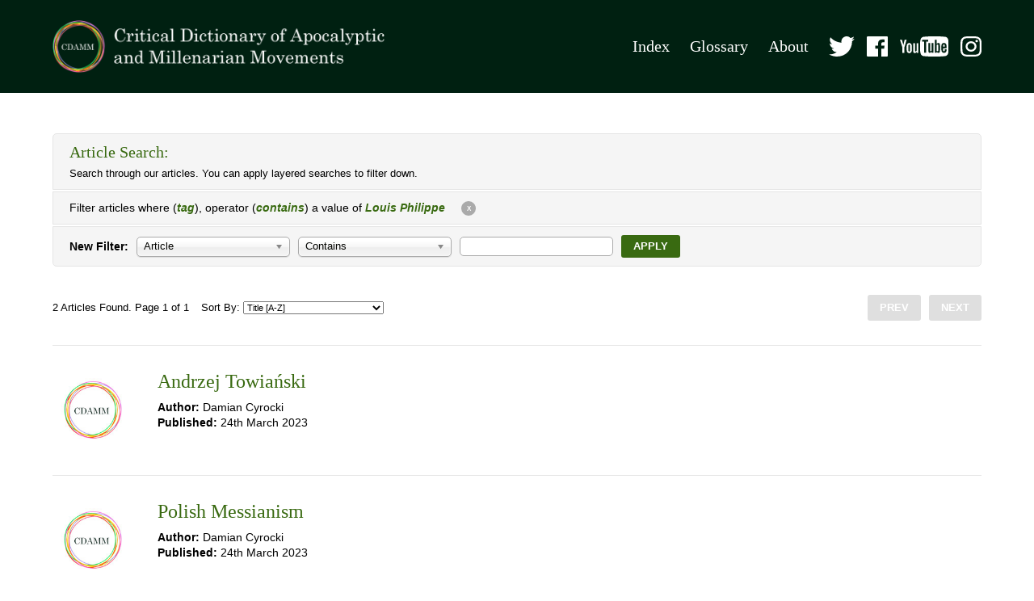

--- FILE ---
content_type: text/html; charset=UTF-8
request_url: https://www.cdamm.org/search/p1?orderBy=title&order=asc
body_size: 2038
content:



							
			
		
	
		<ul class="pagination">
	<li class="pagination-counter">2 Articles Found. Page 1 of 1</li>
	<li class="pagination-sort">
		Sort By: 
		<select name="sort" class="sortBy" data-url="/search/p1?orderBy=title&amp;order=asc">
						<option value="title-asc" selected="selected">Title [A-Z]</option>
			<option value="postDate-desc">Publish date [Newest to Oldest]</option>
			<option value="postDate-asc">Publish date [Oldest to Newest]</option>
		</select>
	</li>
	<li class="pagination-prev"><a href="#" class="disabled">Prev</a></li>
	<li class="pagination-next"><a href="#" class="disabled">Next</a></li>
</ul>
					<div class="listings-item">
	<div class="listings-image">
								<a href="https://www.cdamm.org/articles/andrzej-towiański"><img src="/static/min/img/placeholders/article.jpg" alt="Andrzej Towiański"></a>
	</div>
	<div class="listings-content">
		<h3><a href="https://www.cdamm.org/articles/andrzej-towiański">Andrzej Towiański</a></h3>
		<div class="listings-meta">
												<p><strong>Author:</strong> Damian Cyrocki</p>
										<p><strong>Published:</strong> 24th March 2023</p>
		</div>
	</div>
</div>
					<div class="listings-item">
	<div class="listings-image">
								<a href="https://www.cdamm.org/articles/polish-messianism"><img src="/static/min/img/placeholders/article.jpg" alt="Polish Messianism"></a>
	</div>
	<div class="listings-content">
		<h3><a href="https://www.cdamm.org/articles/polish-messianism">Polish Messianism</a></h3>
		<div class="listings-meta">
												<p><strong>Author:</strong> Damian Cyrocki</p>
										<p><strong>Published:</strong> 24th March 2023</p>
		</div>
	</div>
</div>
				<ul class="pagination">
	<li class="pagination-counter">2 Articles Found. Page 1 of 1</li>
	<li class="pagination-sort">
		Sort By: 
		<select name="sort" class="sortBy" data-url="/search/p1?orderBy=title&amp;order=asc">
						<option value="title-asc" selected="selected">Title [A-Z]</option>
			<option value="postDate-desc">Publish date [Newest to Oldest]</option>
			<option value="postDate-asc">Publish date [Oldest to Newest]</option>
		</select>
	</li>
	<li class="pagination-prev"><a href="#" class="disabled">Prev</a></li>
	<li class="pagination-next"><a href="#" class="disabled">Next</a></li>
</ul>

	


--- FILE ---
content_type: image/svg+xml
request_url: https://www.cdamm.org/static/min/img/social/twitter-black.svg
body_size: 1812
content:
<?xml version="1.0" encoding="UTF-8"?>
<svg width="77px" height="60px" viewBox="0 0 77 60" version="1.1" xmlns="http://www.w3.org/2000/svg" xmlns:xlink="http://www.w3.org/1999/xlink">
    <!-- Generator: Sketch 57.1 (83088) - https://sketch.com -->
    <title>twitter</title>
    <desc>Created with Sketch.</desc>
    <g id="Page-1" stroke="none" stroke-width="1" fill="none" fill-rule="evenodd">
        <g id="Social-Media" transform="translate(-61.000000, -26.000000)" fill="#000000">
            <g id="twitter" transform="translate(61.000000, 26.000000)">
                <path d="M24.1235887,60 C15.2930496,60 6.99022333,57.492551 0,53.1147541 C1.23572234,53.3350737 2.49312896,53.4063679 3.59287491,53.6065574 C11.168249,53.4063679 17.9790842,50.984796 23.6103209,46.7213115 C16.4730124,46.8000432 10.6396595,42.4208517 8.72555336,36.3934426 C9.59402661,36.5798594 10.5836183,36.6746483 11.8051604,36.8852459 C13.0421087,36.6746483 14.4375062,36.4896614 15.9113032,35.9016393 C8.53684756,34.7521357 3.09240361,28.6300174 3.07960707,21.147541 C3.09240361,21.2273042 3.09240361,21.1638416 3.07960707,21.147541 C5.22337694,22.2351448 7.65877503,22.9164904 10.2653569,23.1147541 C6.00992491,20.2788755 3.22110122,15.6425929 3.07960707,10.3278689 C3.22110122,7.61173474 4.00004561,5.00976694 5.13267845,2.95081967 C13.1502485,11.9366454 24.7890746,17.9669454 37.9818205,18.6885246 C37.6475709,17.4900305 37.5076088,16.3339305 37.4685527,15.2459016 C37.5076088,6.78185959 44.5800634,0 53.3798558,0 C57.8466185,0 61.9517061,1.83960608 64.6717484,4.91803279 C68.4308,4.1040067 71.8112948,2.84339584 74.9371053,0.983606557 C73.6837464,4.64465429 71.1793529,7.613085 67.7513555,9.3442623 C71.1134552,9.1216052 74.1574212,8.30739317 76.9901767,6.8852459 C74.8724392,10.1402479 72.1945715,12.8081088 69.291159,14.7540984 C69.1387777,15.593173 69.1542664,16.246433 69.291159,16.7213115 C69.1542664,36.9193169 53.2667296,60 24.1235887,60" id="logo"></path>
            </g>
        </g>
    </g>
</svg>

--- FILE ---
content_type: image/svg+xml
request_url: https://www.cdamm.org/static/min/img/social/instagram-black.svg
body_size: 4482
content:
<?xml version="1.0" encoding="UTF-8"?>
<svg width="62px" height="60px" viewBox="0 0 62 60" version="1.1" xmlns="http://www.w3.org/2000/svg" xmlns:xlink="http://www.w3.org/1999/xlink">
    <!-- Generator: Sketch 57.1 (83088) - https://sketch.com -->
    <title>instagram</title>
    <desc>Created with Sketch.</desc>
    <g id="Page-1" stroke="none" stroke-width="1" fill="none" fill-rule="evenodd">
        <g id="Social-Media" transform="translate(-330.000000, -29.000000)" fill="#000000">
            <g id="instagram" transform="translate(330.000000, 29.000000)">
                <path d="M30.9999385,5.40551484 C39.2773354,5.40551484 40.2577124,5.43600063 43.5265372,5.5803319 C46.5490066,5.71382639 48.1904331,6.20255198 49.2829126,6.6132768 C50.7297897,7.15749612 51.7625879,7.80770123 52.8473149,8.85743716 C53.932042,9.90717309 54.6039207,10.9066551 55.1661575,12.3068587 C55.5906962,13.364097 56.0957126,14.9525743 56.2336571,17.8774256 C56.3827993,21.0409236 56.4143013,21.9896753 56.4143013,30.0000595 C56.4143013,38.0104437 56.3827993,38.9591955 56.2336571,42.1225744 C56.0957126,45.0475448 55.5906962,46.6360221 55.1661575,47.6932603 C54.6039207,49.0934639 53.932042,50.092946 52.8473149,51.1426819 C51.7625879,52.1924177 50.7297897,52.842623 49.2829126,53.3867231 C48.1904331,53.797567 46.5490066,54.2862928 43.5265372,54.4197872 C40.2582045,54.5641184 39.2778278,54.5946042 30.9999385,54.5946042 C22.7220492,54.5946042 21.7416725,54.5641184 18.4733398,54.4197872 C15.4508704,54.2862928 13.8094438,53.797567 12.7170873,53.3867231 C11.2700872,52.842623 10.2372891,52.1924177 9.15256201,51.1426819 C8.06783489,50.092946 7.39595627,49.0934639 6.83371936,47.6932603 C6.40918069,46.6360221 5.90416421,45.0475448 5.76621991,42.1226934 C5.6170776,38.9591955 5.58557562,38.0104437 5.58557562,30.0000595 C5.58557562,21.9896753 5.6170776,21.0409236 5.76621991,17.8775447 C5.90416421,14.9525743 6.40918069,13.364097 6.83371936,12.3068587 C7.39595627,10.9066551 8.06783489,9.90717309 9.15256201,8.85743716 C10.2372891,7.80770123 11.2700872,7.15749612 12.7170873,6.6132768 C13.8094438,6.20255198 15.4508704,5.71382639 18.4732168,5.5803319 C21.7421647,5.43600063 22.7225414,5.40551484 30.9999385,5.40551484 L30.9999385,5.40551484 Z M30.9999385,0 C22.5807824,0 21.5252193,0.0345347044 18.2187396,0.180533144 C14.919028,0.326293413 12.6656505,0.833358143 10.693699,1.57502069 C8.65517496,2.34169113 6.92637955,3.36749093 5.20299856,5.03527898 C3.47961757,6.70306704 2.41962445,8.37609483 1.62739833,10.34886 C0.861013692,12.2572002 0.337046807,14.4378881 0.186427861,17.6311575 C0.0355628064,20.8308574 0,21.8524892 0,30.0000595 C0,38.1476299 0.0355628064,39.1692616 0.186427861,42.3689616 C0.337046807,45.5622309 0.861013692,47.742919 1.62739833,49.6512591 C2.41962445,51.6239051 3.47961757,53.297052 5.20299856,54.9648401 C6.92637955,56.6326282 8.65517496,57.658428 10.693699,58.4250984 C12.6656505,59.166761 14.919028,59.6738257 18.2187396,59.8195859 C21.5252193,59.9655844 22.5807824,60 30.9999385,60 C39.4190946,60 40.4747807,59.9655844 43.7811372,59.8195859 C47.0808489,59.6738257 49.3342266,59.166761 51.306178,58.4250984 C53.3447019,57.658428 55.0734973,56.6326282 56.7968784,54.9648401 C58.5202594,53.297052 59.5802526,51.6240241 60.3724787,49.6512591 C61.1388634,47.742919 61.6628302,45.5622309 61.813449,42.3689616 C61.9643142,39.1692616 62,38.1476299 62,30.0000595 C62,21.8524892 61.9643142,20.8308574 61.813449,17.6311575 C61.6628302,14.4378881 61.1388634,12.2572002 60.3724787,10.34886 C59.5802526,8.37609483 58.5202594,6.70306704 56.7968784,5.03527898 C55.0734973,3.36749093 53.3447019,2.34169113 51.306178,1.57502069 C49.3342266,0.833358143 47.0808489,0.326293413 43.7811372,0.180533144 C40.4747807,0.0345347044 39.4190946,0 30.9999385,0 Z M30.9999385,14.5946043 C22.2081728,14.5946043 15.080968,21.4918992 15.080968,30.0000595 C15.080968,38.5082198 22.2081728,45.4055149 30.9999385,45.4055149 C39.7917041,45.4055149 46.9189091,38.5082198 46.9189091,30.0000595 C46.9189091,21.4918992 39.7917041,14.5946043 30.9999385,14.5946043 Z M30.9999385,40.0001191 C25.293031,40.0001191 20.6665436,35.5228732 20.6665436,30.0000595 C20.6665436,24.4772459 25.293031,20 30.9999385,20 C36.7068459,20 41.3333334,24.4772459 41.3333334,30.0000595 C41.3333334,35.5228732 36.7068459,40.0001191 30.9999385,40.0001191 Z M51.267785,13.9859599 C51.267785,15.9742061 49.6023625,17.5860242 47.5478414,17.5860242 C45.4933203,17.5860242 43.8277751,15.9742061 43.8277751,13.9859599 C43.8277751,11.9977136 45.4933203,10.3860146 47.5478414,10.3860146 C49.6023625,10.3860146 51.267785,11.9977136 51.267785,13.9859599 Z" id="Shape"></path>
            </g>
        </g>
    </g>
</svg>